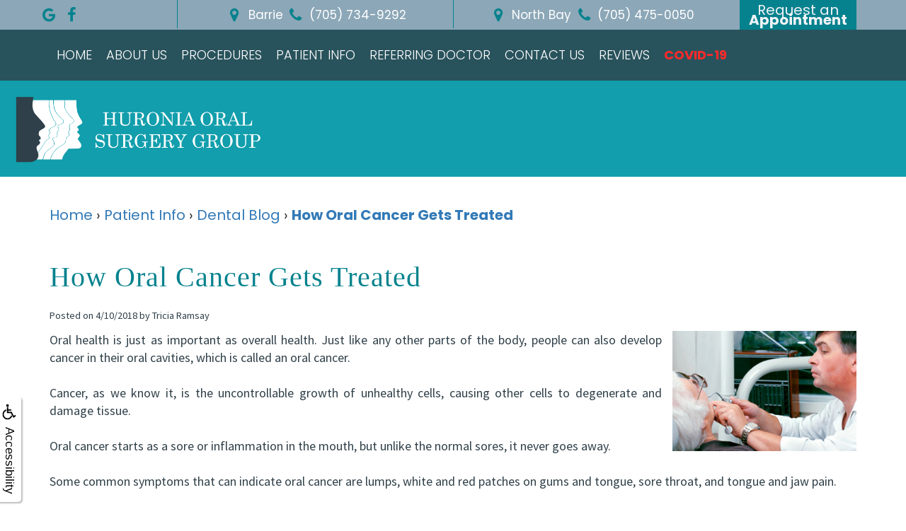

--- FILE ---
content_type: text/html
request_url: https://maxillocare.com/p/BLOG-46334-2018.4.10-How-Oral-Cancer-Gets-Treated-p.asp
body_size: 40438
content:
<!DOCTYPE html>
<HTML>

<HEAD>
<TITLE>dental implants barrie on - How Oral Cancer Gets Treated | Huronia Oral Surgery Group</TITLE>
<!-- WEO WEBPAGE                                                                                        -->
<!-- //============================================================================================     -->
<!-- //Copyright (c) 2011-2026 WEO MEDIA (TouchPoint Communications LLC). All rights reserved. -->
<!-- //   UNAUTHORIZED USE IS STRICTLY PROHIBITED                                                       -->
<!-- //   FOR QUESTIONS AND APPROPRIATE LICENSING PLEASE CONTACT WEO MEDIA                              -->
<!-- //   www.weomedia.com | info@weomedia.com                                                          -->
<!-- //                                                                                                 -->
<!-- //   Some portions of code (modified and unmodified) have been included from public,               -->
<!-- //   or open source, sources. Included individual images, videos, documents,                       -->
<!-- //   scripts, embedded code, and referenced code files may have additional copyright               -->
<!-- //   holders and additional restrictions on licensing.                                             -->
<!-- //                                                                                                 -->
<!-- //	  ***** LIMITATION OF LIABILITY *****                                                           -->
<!-- //   THE SOFTWARE IS PROVIDED "AS IS", WITHOUT WARRANTY OF ANY KIND, EXPRESS OR IMPLIED,         -->
<!-- //   INCLUDING BUT NOT LIMITED TO THE WARRANTIES OF MERCHANTABILITY, FITNESS FOR A PARTICULAR      -->
<!-- //   PURPOSE AND NONINFRINGEMENT. IN NO EVENT SHALL THE AUTHORS OR COPYRIGHT HOLDERS BE            -->
<!-- //   LIABLE FOR ANY CLAIM, DAMAGES OR OTHER LIABILITY, WHETHER IN AN ACTION OF CONTRACT,           -->
<!-- //   TORT OR OTHERWISE, ARISING FROM, OUT OF OR IN CONNECTION WITH THE SOFTWARE OR THE USE         -->
<!-- //   OR OTHER DEALINGS IN THE SOFTWARE.                                                            -->
<!-- //   ***********************************                                                           -->
<!-- //============================================================================================     -->
<meta charset="UTF-8">
<meta name=viewport content="width=device-width, initial-scale=1">
<meta name="description" content="Huronia Oral Surgery Group - Dental Blog Host Page - new title new article body - dental implants barrie on - 128 Wellington Street West Suite 308, Barrie, Ontario, L4N 8J6" >
<meta name="keywords" content="dental implants barrie on" >
<meta name="geo.region" content="CA" >
<meta name="geo.placename" content="Barrie, Ontario" >
<meta http-equiv="expires" content="-1" >
<meta name="revisit-after" content="7 day" >
<meta name="application-name" content="wspd" >
<script type="text/javascript" src="https://use.fontawesome.com/6310c3c023.js" ></script>
<script type="text/javascript" src="/tpn/docs/jquery-3.2.1.min.js" ></script>
<script type="text/javascript" src="https://stackpath.bootstrapcdn.com/bootstrap/3.4.1/js/bootstrap.min.js"  integrity="sha384-aJ21OjlMXNL5UyIl/XNwTMqvzeRMZH2w8c5cRVpzpU8Y5bApTppSuUkhZXN0VxHd" crossorigin="anonymous" ></script>
<link rel="stylesheet" href="https://stackpath.bootstrapcdn.com/bootstrap/3.4.1/css/bootstrap.min.css" integrity="sha384-HSMxcRTRxnN+Bdg0JdbxYKrThecOKuH5zCYotlSAcp1+c8xmyTe9GYg1l9a69psu" crossorigin="anonymous">
<link rel="stylesheet" href="/tpn/docs/aos.css">


<SCRIPT src="/sys/weo-lib.js" type="text/javascript"></SCRIPT>





<link rel="stylesheet" type="text/css" href="/tpn/docs/bootstrap-tp.css">
<link rel="stylesheet" type="text/css" href="/tpn/docs/2018super.css">
<link rel="stylesheet" type="text/css" href="/webpage.css?vers=4-703-5907-20200821133809">
<link rel="stylesheet" type="text/css" href="//fonts.googleapis.com/css?family=Mishka:400,500,600,700/|Poppins:300,400,700/|Source+Sans+Pro:200,300,400,600,700,900,200italic,300italic,400italic,600italic,700italic,900italic/">

<!-- Google Tag Manager -->
<script>(function(w,d,s,l,i){w[l]=w[l]||[];w[l].push({'gtm.start':new Date().getTime(),event:'gtm.js'});var f=d.getElementsByTagName(s)[0],j=d.createElement(s),dl=l!='dataLayer'?'&l='+l:'';j.async=true;j.src='https://www.googletagmanager.com/gtm.js?id='+i+dl;f.parentNode.insertBefore(j,f);})(window,document,'script','dataLayer','GTM-52ZBFL7');</script>
<!-- End Google Tag Manager -->
<link rel="shortcut icon" type="image/png" href="/tpn/c/C703/img/favicon.png" >
<link rel="canonical" href="https://maxillocare.com/p/BLOG-46334-2018.4.10-How-Oral-Cancer-Gets-Treated-p.asp?fc=1">
</HEAD>
<BODY LEFTMARGIN="0" TOPMARGIN="0" CLASS="TPpagebody TPpage-77284">
<!-- Google Tag Manager (noscript) -->
<noscript><iframe src="https://www.googletagmanager.com/ns.html?id=GTM-52ZBFL7" height="0" width="0" style="display:none;visibility:hidden"></iframe></noscript>
<!-- End Google Tag Manager (noscript) -->

<div id="SA1"  data-ai=45861 ><script type="text/javascript" >function ZoomClick(zoomAmount){
var abt = document.getElementsByTagName("BODY")[0];	
	DebugLog('ZC: start');
	if(abt){	
		if( navigator.userAgent.indexOf("Firefox") != -1 ){
			DebugLog('ZC:FF['+zoomAmount+']');
			if(zoomAmount == 0){
				abt.style.transform = '';
				abt.style.transformOrigin = '0 0';
			}else{
				var ffsc = zoomAmount.slice(0, -1);
				ffsc = ffsc.slice(0,1) + '.' + ffsc.slice(1,ffsc.length);
				abt.style.transform = 'scale('+ffsc+')';
				abt.style.transformOrigin = '0 0';
			}
		}else{
			DebugLog('ZC:other['+zoomAmount+']');
			if(zoomAmount == 0){
				abt.style.zoom = '';
			}else{
				abt.style.zoom = zoomAmount;
			}
		}
	}
}</script><div style="position:fixed;z-index:10000;" class="TPadaBtn" ><a class="TPadaLink" href="/p/ARTICLE-45863-ADA-Accessibility-Information-p.asp"><img class="TPadaIcon" src="/tpn/gen/icn-ada-black.png" border="0" itemprop="image" alt="ADA Accessibility Information" title="ADA Accessibility Information"  width="20"  ><div class="TPadaText">Accessibility</div></a>
<br title="b11"><div class="TPzoomBtn" onclick="javascript:ZoomClick('200%')" style="font-size:1.5em">A</div><div class="TPzoomBtn" onclick="javascript:ZoomClick('150%')"style="font-size:1em">A</div>
<br title="b11"><div class="TPzoomBtn" onclick="javascript:ZoomClick(0)"style="font-size:0.6em">A</div></div><style type="text/css">.TPadaBtn{display: block !important; box-sizing:border-box; width: 60px; height:150px; top:40%; left: -30px; transition: left .5s ease; -webkit-transition: all .5s ease;background-color: rgba(255,255,255,.7); box-shadow:2px 2px 2px rgba(0,0,0,.25); padding: 10px 6px; text-align:center; border-radius: 0px 5px 5px 0px;  } .TPadaBtn:hover{left:0px; background-color:#fff;}.TPadaLink{width:24px; display:block; overflow:visible;position: absolute; right: 5px; font-family: arial,sanserif; font-size:17px; text-decoration:none;} a.TPadaLink:hover {opacity: .5;} a.TPadaLink:hover .TPadaIcon {width: 25px; margin-bottom: -5px;} .TPzoomBtn{font-weight: bold; font-family: arial,sanserif; cursor: pointer; display: inline-block; position: relative; left: -12px; top: 30px;border: 2px solid #000; border-radius: 15px; width: 20px; height: 20px; color: #000; padding: 0px; box-sizing: content-box; margin: 2px; text-align: center; line-height: 20px; background-color: #fff;}.TPzoomBtn:hover{border:2px solid #000;color:#000;}.TPzoomBtn:hover{border:2px solid #797979;color:#797979;}.TPadaText{display:block;-webkit-transform: rotate(90deg);  -moz-transform: rotate(90deg);  -ms-transform: rotate(90deg);<br title="b11">  -o-transform: rotate(90deg);  transform: rotate(90deg); position:relative; top: 10px;} a.TPadaLink .TPadaText{color: #000;}.TPseo-small{font-size: 66%;}</style></div>
<DIV class="TPBand TPtopBannerBand"><DIV class="TPbw TPBandCol TPtopBanner" ></DIV></DIV>
<DIV class="TPBand TPwebNavBand"><DIV class="TPbw TPBandCol TPwebNav" ><div id="SA3"  data-ai=86899 ><div class="TPtop-bar"><div class="TPBandCol"><div class="TProw TProw-header"><div class="TPcol-sm-1 TPcol-md-2 TPhidden-xs" style="padding:0;"><div class="TPinline-block" data-aos="fade-down" data-aos-delay="0" data-aos-duration="400" ><a class="TPsm" href="https://goo.gl/maps/U155zkgyy9pdBVgc8"  title="View our reviews on Google"  target="_blank"><i class="fa fa-google" aria-hidden="true"></i></a> </div> <div class="TPinline-block" data-aos="fade-down" data-aos-delay="100" data-aos-duration="400" ><a class="TPsm" href="https://www.facebook.com/profile.php?id=100039454884013"  title="View our reviews on Facebook"  target="_blank"><i class="fa fa-facebook-f" aria-hidden="true"></i></a> </div> </div><div class="TPcol-xs-5 TPcol-sm-4 TPtext-center TPborder-left"><div class="TPtext-top"><a class="TPstyle6" href="https://goo.gl/maps/U155zkgyy9pdBVgc8"  target="location"><span class="TPsm TPhidden-xs"><i class="fa fa-map-marker" aria-hidden="true"></i></span> Barrie</a>
<a class="TPstyle6" href="tel:(705) 734-9292"><span class="TPsm"><i class="fa fa-phone"></i></span> <span class="TPhidden-sm TPhidden-xs">(705) 734-9292 </span><span class="TPhidden-lg TPhidden-md TPhidden-xs">Call Us</span></a> </div> </div><div class="TPcol-xs-5 TPcol-sm-4 TPtext-center TPborder-left"><div class="TPtext-top"><a class="TPstyle6" href="https://goo.gl/maps/bQYi7Dw5CrndFnvp9"  target="location"><span class="TPsm TPhidden-xs"><i class="fa fa-map-marker" aria-hidden="true"></i></span> North Bay</a>
<a class="TPstyle6" href="tel:(705) 475-0050"><span class="TPsm"><i class="fa fa-phone"></i></span> <span class="TPhidden-sm TPhidden-xs">(705) 475-0050 </span><span class="TPhidden-lg TPhidden-md TPhidden-xs">Call Us</span></a> </div> </div><div class="TPcol-xs-2 TPcol-sm-3 TPcol-md-2 TPtext-center"><a class="TPreq-apt-link" href="/p/dental-implants-barrie-on-Contact-Us-p42605.asp"  title="Contact Us Huronia Oral Surgery Group Barrie, Ontario dental implants barrie on"  ><span class="TPsm TPvisible-xs"><i class="fa fa-calendar-plus-o" aria-hidden="true"></i></span> <div class="TPbtn TPbtn-primary TPhidden-xs">Request an <br><b>Appointment</b></div></a> </div> </div> </div> </div><div class="TPnavbar-container"><div class="TPBandCol"><nav class="TPnavbar TPnavbar-default"><UL id="NB7"><li id="NVID1" ><a class="TPnav" href="/p/dental-implants-barrie-on-Home-p46572.asp"  title="Home Huronia Oral Surgery Group Barrie, Ontario dental implants barrie on"  >Home</a>
</li><li id="NVID2" ><a class="TPnav" href="/p/dental-implants-barrie-on-About-Us-p42607.asp"  title="About Us Huronia Oral Surgery Group Barrie, Ontario dental implants barrie on"  >About Us</a>
<UL id="NVID2sb" ><li id="NVID2sbi1"><a class="TPnav" href="/p/oral-surgeon-barrie-on-Michael-T.-Jackson-BA-DDS-MSc-FRCD-C-p12619.asp"  title="Michael T. Jackson, BA, DDS, MSc, FRCD C Huronia Oral Surgery Group Barrie, Ontario oral surgeon barrie on"  >Michael T. Jackson, BA, DDS, MSc, FRCD &#40;C&#41;</a>
</li><li id="NVID2sbi2"><a class="TPnav" href="/p/oral-surgeon-barrie-on-Andrew-P.-Gater-HBSc-DDS-FRCD-C-p12620.asp"  title="Andrew P. Gater, HBSc, DDS, FRCD C Huronia Oral Surgery Group Barrie, Ontario oral surgeon barrie on"  >Andrew P. Gater, HBSc, DDS, FRCD &#40;C&#41;</a>
</li><li id="NVID2sbi3"><a class="TPnav" href="/p/oral-surgeon-barrie-on-Mohammad-Mokhtari-HBSc-DDS-FRCD-C-p19117.asp"  title="Mohammad Mokhtari, HBSc, DDS, FRCD C Huronia Oral Surgery Group Barrie, Ontario oral surgeon barrie on"  >Mohammad Mokhtari, HBSc, DDS, FRCD &#40;C&#41;</a>
</li><li id="NVID2sbi4"><a class="TPnav" href="/p/dental-implants-barrie-on-Balraj-(Raj)-S.-Kang-DDS-FRCD-C-DIP.-ABOMS-p74638.asp"  title="Balraj (Raj) S. Kang, DDS, FRCD C, DIP. ABOMS Huronia Oral Surgery Group Barrie, Ontario dental implants barrie on"  >Balraj (Raj) S. Kang, DDS, FRCD &#40;C&#41;, DIP. ABOMS</a>
</li></UL></li><li id="NVID3" ><a class="TPnav" href="/p/dental-implants-barrie-on-Procedures-p12624.asp"  title="Procedures Huronia Oral Surgery Group Barrie, Ontario dental implants barrie on"  >Procedures</a>
<UL id="NVID3sb" ><li id="NVID3sbi1"><a class="TPnav" href="/p/dental-implants-barrie-on-Wisdom-Teeth-Removal-p12625.asp"  title="Wisdom Teeth Removal Huronia Oral Surgery Group Barrie, Ontario dental implants barrie on"  >Wisdom Teeth Removal</a>
</li><li id="NVID3sbi2"><a class="TPnav" href="/p/dental-implants-barrie-on-Dental-Extraction-p29788.asp"  title="Dental Extraction Huronia Oral Surgery Group Barrie, Ontario dental implants barrie on"  >Dental Extraction</a>
</li><li id="NVID3sbi3"><a class="TPnav" href="/p/dental-implants-barrie-on-Dental-Implants-p12626.asp"  title="Dental Implants Huronia Oral Surgery Group Barrie, Ontario dental implants barrie on"  >Dental Implants</a>
</li><li id="NVID3sbi4"><a class="TPnav" href="/p/dental-implants-barrie-on-All-on-4-Treatment-Concept-p12627.asp"  title="All-on-4 Treatment Concept Huronia Oral Surgery Group Barrie, Ontario dental implants barrie on"  >All-on-4&#174; Treatment Concept</a>
</li><li id="NVID3sbi5"><a class="TPnav" href="/p/dental-implants-barrie-on-Corrective-Jaw-Surgery-p12628.asp"  title="Corrective Jaw Surgery Huronia Oral Surgery Group Barrie, Ontario dental implants barrie on"  >Corrective Jaw Surgery</a>
</li><li id="NVID3sbi6"><a class="TPnav" href="/p/dental-implants-barrie-on-Bone-Grafting-p12629.asp"  title="Bone Grafting Huronia Oral Surgery Group Barrie, Ontario dental implants barrie on"  >Bone Grafting</a>
</li><li id="NVID3sbi7"><a class="TPnav" href="/p/dental-implants-barrie-on-Facial-Trauma-p12630.asp"  title="Facial Trauma Huronia Oral Surgery Group Barrie, Ontario dental implants barrie on"  >Facial Trauma</a>
</li><li id="NVID3sbi8"><a class="TPnav" href="/p/dental-implants-barrie-on-Impacted-Canine-Exposure-p12631.asp"  title="Impacted Canine Exposure Huronia Oral Surgery Group Barrie, Ontario dental implants barrie on"  >Impacted Canine Exposure</a>
</li><li id="NVID3sbi9"><a class="TPnav" href="/p/dental-implants-barrie-on-Oral-Pathology-p12632.asp"  title="Oral Pathology Huronia Oral Surgery Group Barrie, Ontario dental implants barrie on"  >Oral Pathology</a>
</li><li id="NVID3sbi10"><a class="TPnav" href="/p/dental-implants-barrie-on-Sinus-Lift-Surgery-p77283.asp"  title="Sinus Lift Surgery Huronia Oral Surgery Group Barrie, Ontario dental implants barrie on"  >Sinus Lift Surgery</a>
</li></UL></li><li id="NVID4" ><a class="TPnav" href="/p/dental-implants-barrie-on-Patient-Info-p12633.asp"  title="Patient Info Huronia Oral Surgery Group Barrie, Ontario dental implants barrie on"  >Patient Info</a>
<UL id="NVID4sb" ><li id="NVID4sbi1"><a class="TPnav" href="/p/dental-implants-barrie-on-Pre-and-Post-Op-Instructions-p12635.asp"  title="Pre and Post-Op Instructions Huronia Oral Surgery Group Barrie, Ontario dental implants barrie on"  >Pre and Post-Op Instructions</a>
</li><li id="NVID4sbi2"><a class="TPnav" href="/p/dental-implants-barrie-on-Dental-Blog-p12643.asp"  title="Dental Blog Huronia Oral Surgery Group Barrie, Ontario dental implants barrie on"  >Dental Blog</a>
</li><li id="NVID4sbi3"><a class="TPnav" href="/p/dental-implants-barrie-on-Virtual-Tour-p12622.asp"  title="Virtual Tour Huronia Oral Surgery Group Barrie, Ontario dental implants barrie on"  >Virtual Tour</a>
</li></UL></li><li id="NVID5" ><a class="TPnav" href="/p/dental-implants-barrie-on-Referring-Doctor-p12639.asp"  title="Referring Doctor Huronia Oral Surgery Group Barrie, Ontario dental implants barrie on"  >Referring Doctor</a>
<UL id="NVID5sb" ><li id="NVID5sbi1"><a class="TPnav" href="/p/dental-implants-barrie-on-Doctor-Referral-Form-p12638.asp"  title="Doctor Referral Form Huronia Oral Surgery Group Barrie, Ontario dental implants barrie on"  >Doctor Referral Form</a>
</li><li id="NVID5sbi2"><a class="TPnav" href="/p/dental-implants-barrie-on-Resources-p12641.asp"  title="Resources Huronia Oral Surgery Group Barrie, Ontario dental implants barrie on"  >Resources</a>
</li></UL></li><li id="NVID6" ><a class="TPnav" href="/p/dental-implants-barrie-on-Contact-Us-p42605.asp"  title="Contact Us Huronia Oral Surgery Group Barrie, Ontario dental implants barrie on"  >Contact Us</a>
<UL id="NVID6sb" ><li id="NVID6sbi1"><a class="TPnav" href="/p/dental-implants-barrie-on-Barrie-Office-p12644.asp"  title="Barrie Office Huronia Oral Surgery Group Barrie, Ontario dental implants barrie on"  >Barrie Office</a>
</li><li id="NVID6sbi2"><a class="TPnav" href="/p/dental-implants-barrie-on-North-Bay-Office-p42608.asp"  title="North Bay Office Huronia Oral Surgery Group Barrie, Ontario dental implants barrie on"  >North Bay Office</a>
</li></UL></li><li id="NVID7" ><a class="TPnav" href="/p/dental-implants-barrie-on-Reviews-p12623.asp"  title="Reviews Huronia Oral Surgery Group Barrie, Ontario dental implants barrie on"  >Reviews</a>
</li><li id="NVID8" ><a class="TPnav" href="/p/COVID-19-p46768.asp"  title="COVID-19 Huronia Oral Surgery Group Barrie, Ontario dental implants barrie on"  ><span class="TPstyle8">COVID-19</span></a>
</li></UL> </nav></div> </div> <div class="TPnavbar-mobile TPcontainer"><div class="TPnavbar-right" style="width:100%;"><div id="MenuDiv1Click" class="TPmb TPmb1Btn TPmenuBtn" onclick="javascript:AnimateDivUpDownEx('MenuDiv1',0,0,0,500);stopBubbles(event);"><div class="TPpull-right"><span class="icon-bar"></span><span class="icon-bar"></span><span class="icon-bar"></span></div></div><div id="MenuDiv1" style="left:0;top:0;width:1px;height:0;padding:0;overflow:hidden;"  onclick="javascript:AnimateDivUpDownEx('MenuDiv1',0,0,0,500);" ><div id="MenuDiv1Child" class="TPmb TPmb1Box TPmenuBox"><UL id="NB1" class="TPmb TPmb1List TPmenuList"><li id="NVID1" ><a class="TPmb TPmb1Link TPmenuLink" href="/p/dental-implants-barrie-on-Home-p46572.asp"  title="Home Huronia Oral Surgery Group Barrie, Ontario dental implants barrie on"  >Home</a>
</li><li id="NVID2" ><a class="TPmb TPmb1Link TPmenuLink" href="/p/dental-implants-barrie-on-About-Us-p42607.asp"  title="About Us Huronia Oral Surgery Group Barrie, Ontario dental implants barrie on"  >About Us</a>
<div id="TPsbm-1Click" class="TPmbSub TPmbSubBtn TPmb1SubBtn TPmenuSubBtn" onclick="javascript:AnimateDivUpDownEx('TPsbm-1',0,0,0,500);stopBubbles(event);">&nbsp;</div><div id="TPsbm-1" style="left:0;top:0;width:1px;height:0;padding:0;overflow:hidden;"  onclick="javascript:AnimateDivUpDownEx('TPsbm-1',0,0,0,500);" ><div id="TPsbm-1Child" class="TPmbSub TPmb1SubBox TPmenuSubBox"><UL id="NB2" class="TPmbSub TPmb1SubList TPmenuSubList"><li id="NVID1" ><a class="TPmbSub TPmb1SubLink TPmenuSubLink" href="/p/oral-surgeon-barrie-on-Michael-T.-Jackson-BA-DDS-MSc-FRCD-C-p12619.asp"  title="Michael T. Jackson, BA, DDS, MSc, FRCD C Huronia Oral Surgery Group Barrie, Ontario oral surgeon barrie on"  >Michael T. Jackson, BA, DDS, MSc, FRCD &#40;C&#41;</a>
</li><li id="NVID2" ><a class="TPmbSub TPmb1SubLink TPmenuSubLink" href="/p/oral-surgeon-barrie-on-Andrew-P.-Gater-HBSc-DDS-FRCD-C-p12620.asp"  title="Andrew P. Gater, HBSc, DDS, FRCD C Huronia Oral Surgery Group Barrie, Ontario oral surgeon barrie on"  >Andrew P. Gater, HBSc, DDS, FRCD &#40;C&#41;</a>
</li><li id="NVID3" ><a class="TPmbSub TPmb1SubLink TPmenuSubLink" href="/p/oral-surgeon-barrie-on-Mohammad-Mokhtari-HBSc-DDS-FRCD-C-p19117.asp"  title="Mohammad Mokhtari, HBSc, DDS, FRCD C Huronia Oral Surgery Group Barrie, Ontario oral surgeon barrie on"  >Mohammad Mokhtari, HBSc, DDS, FRCD &#40;C&#41;</a>
</li><li id="NVID4" ><a class="TPmbSub TPmb1SubLink TPmenuSubLink" href="/p/dental-implants-barrie-on-Balraj-(Raj)-S.-Kang-DDS-FRCD-C-DIP.-ABOMS-p74638.asp"  title="Balraj (Raj) S. Kang, DDS, FRCD C, DIP. ABOMS Huronia Oral Surgery Group Barrie, Ontario dental implants barrie on"  >Balraj (Raj) S. Kang, DDS, FRCD &#40;C&#41;, DIP. ABOMS</a>
</li></UL></div></div>
</li><li id="NVID3" ><a class="TPmb TPmb1Link TPmenuLink" href="/p/dental-implants-barrie-on-Procedures-p12624.asp"  title="Procedures Huronia Oral Surgery Group Barrie, Ontario dental implants barrie on"  >Procedures</a>
<div id="TPsbm-2Click" class="TPmbSub TPmbSubBtn TPmb1SubBtn TPmenuSubBtn" onclick="javascript:AnimateDivUpDownEx('TPsbm-2',0,0,0,500);stopBubbles(event);">&nbsp;</div><div id="TPsbm-2" style="left:0;top:0;width:1px;height:0;padding:0;overflow:hidden;"  onclick="javascript:AnimateDivUpDownEx('TPsbm-2',0,0,0,500);" ><div id="TPsbm-2Child" class="TPmbSub TPmb1SubBox TPmenuSubBox"><UL id="NB3" class="TPmbSub TPmb1SubList TPmenuSubList"><li id="NVID1" ><a class="TPmbSub TPmb1SubLink TPmenuSubLink" href="/p/dental-implants-barrie-on-Wisdom-Teeth-Removal-p12625.asp"  title="Wisdom Teeth Removal Huronia Oral Surgery Group Barrie, Ontario dental implants barrie on"  >Wisdom Teeth Removal</a>
</li><li id="NVID2" ><a class="TPmbSub TPmb1SubLink TPmenuSubLink" href="/p/dental-implants-barrie-on-Dental-Extraction-p29788.asp"  title="Dental Extraction Huronia Oral Surgery Group Barrie, Ontario dental implants barrie on"  >Dental Extraction</a>
</li><li id="NVID3" ><a class="TPmbSub TPmb1SubLink TPmenuSubLink" href="/p/dental-implants-barrie-on-Dental-Implants-p12626.asp"  title="Dental Implants Huronia Oral Surgery Group Barrie, Ontario dental implants barrie on"  >Dental Implants</a>
</li><li id="NVID4" ><a class="TPmbSub TPmb1SubLink TPmenuSubLink" href="/p/dental-implants-barrie-on-All-on-4-Treatment-Concept-p12627.asp"  title="All-on-4 Treatment Concept Huronia Oral Surgery Group Barrie, Ontario dental implants barrie on"  >All-on-4&#174; Treatment Concept</a>
</li><li id="NVID5" ><a class="TPmbSub TPmb1SubLink TPmenuSubLink" href="/p/dental-implants-barrie-on-Corrective-Jaw-Surgery-p12628.asp"  title="Corrective Jaw Surgery Huronia Oral Surgery Group Barrie, Ontario dental implants barrie on"  >Corrective Jaw Surgery</a>
</li><li id="NVID6" ><a class="TPmbSub TPmb1SubLink TPmenuSubLink" href="/p/dental-implants-barrie-on-Bone-Grafting-p12629.asp"  title="Bone Grafting Huronia Oral Surgery Group Barrie, Ontario dental implants barrie on"  >Bone Grafting</a>
</li><li id="NVID7" ><a class="TPmbSub TPmb1SubLink TPmenuSubLink" href="/p/dental-implants-barrie-on-Facial-Trauma-p12630.asp"  title="Facial Trauma Huronia Oral Surgery Group Barrie, Ontario dental implants barrie on"  >Facial Trauma</a>
</li><li id="NVID8" ><a class="TPmbSub TPmb1SubLink TPmenuSubLink" href="/p/dental-implants-barrie-on-Impacted-Canine-Exposure-p12631.asp"  title="Impacted Canine Exposure Huronia Oral Surgery Group Barrie, Ontario dental implants barrie on"  >Impacted Canine Exposure</a>
</li><li id="NVID9" ><a class="TPmbSub TPmb1SubLink TPmenuSubLink" href="/p/dental-implants-barrie-on-Oral-Pathology-p12632.asp"  title="Oral Pathology Huronia Oral Surgery Group Barrie, Ontario dental implants barrie on"  >Oral Pathology</a>
</li><li id="NVID10" ><a class="TPmbSub TPmb1SubLink TPmenuSubLink" href="/p/dental-implants-barrie-on-Sinus-Lift-Surgery-p77283.asp"  title="Sinus Lift Surgery Huronia Oral Surgery Group Barrie, Ontario dental implants barrie on"  >Sinus Lift Surgery</a>
</li></UL></div></div>
</li><li id="NVID4" ><a class="TPmb TPmb1Link TPmenuLink" href="/p/dental-implants-barrie-on-Patient-Info-p12633.asp"  title="Patient Info Huronia Oral Surgery Group Barrie, Ontario dental implants barrie on"  >Patient Info</a>
<div id="TPsbm-3Click" class="TPmbSub TPmbSubBtn TPmb1SubBtn TPmenuSubBtn" onclick="javascript:AnimateDivUpDownEx('TPsbm-3',0,0,0,500);stopBubbles(event);">&nbsp;</div><div id="TPsbm-3" style="left:0;top:0;width:1px;height:0;padding:0;overflow:hidden;"  onclick="javascript:AnimateDivUpDownEx('TPsbm-3',0,0,0,500);" ><div id="TPsbm-3Child" class="TPmbSub TPmb1SubBox TPmenuSubBox"><UL id="NB4" class="TPmbSub TPmb1SubList TPmenuSubList"><li id="NVID1" ><a class="TPmbSub TPmb1SubLink TPmenuSubLink" href="/p/dental-implants-barrie-on-Pre-and-Post-Op-Instructions-p12635.asp"  title="Pre and Post-Op Instructions Huronia Oral Surgery Group Barrie, Ontario dental implants barrie on"  >Pre and Post-Op Instructions</a>
</li><li id="NVID2" ><a class="TPmbSub TPmb1SubLink TPmenuSubLink" href="/p/dental-implants-barrie-on-Dental-Blog-p12643.asp"  title="Dental Blog Huronia Oral Surgery Group Barrie, Ontario dental implants barrie on"  >Dental Blog</a>
</li><li id="NVID3" ><a class="TPmbSub TPmb1SubLink TPmenuSubLink" href="/p/dental-implants-barrie-on-Virtual-Tour-p12622.asp"  title="Virtual Tour Huronia Oral Surgery Group Barrie, Ontario dental implants barrie on"  >Virtual Tour</a>
</li></UL></div></div>
</li><li id="NVID5" ><a class="TPmb TPmb1Link TPmenuLink" href="/p/dental-implants-barrie-on-Referring-Doctor-p12639.asp"  title="Referring Doctor Huronia Oral Surgery Group Barrie, Ontario dental implants barrie on"  >Referring Doctor</a>
<div id="TPsbm-4Click" class="TPmbSub TPmbSubBtn TPmb1SubBtn TPmenuSubBtn" onclick="javascript:AnimateDivUpDownEx('TPsbm-4',0,0,0,500);stopBubbles(event);">&nbsp;</div><div id="TPsbm-4" style="left:0;top:0;width:1px;height:0;padding:0;overflow:hidden;"  onclick="javascript:AnimateDivUpDownEx('TPsbm-4',0,0,0,500);" ><div id="TPsbm-4Child" class="TPmbSub TPmb1SubBox TPmenuSubBox"><UL id="NB5" class="TPmbSub TPmb1SubList TPmenuSubList"><li id="NVID1" ><a class="TPmbSub TPmb1SubLink TPmenuSubLink" href="/p/dental-implants-barrie-on-Doctor-Referral-Form-p12638.asp"  title="Doctor Referral Form Huronia Oral Surgery Group Barrie, Ontario dental implants barrie on"  >Doctor Referral Form</a>
</li><li id="NVID2" ><a class="TPmbSub TPmb1SubLink TPmenuSubLink" href="/p/dental-implants-barrie-on-Resources-p12641.asp"  title="Resources Huronia Oral Surgery Group Barrie, Ontario dental implants barrie on"  >Resources</a>
</li></UL></div></div>
</li><li id="NVID6" ><a class="TPmb TPmb1Link TPmenuLink" href="/p/dental-implants-barrie-on-Contact-Us-p42605.asp"  title="Contact Us Huronia Oral Surgery Group Barrie, Ontario dental implants barrie on"  >Contact Us</a>
<div id="TPsbm-5Click" class="TPmbSub TPmbSubBtn TPmb1SubBtn TPmenuSubBtn" onclick="javascript:AnimateDivUpDownEx('TPsbm-5',0,0,0,500);stopBubbles(event);">&nbsp;</div><div id="TPsbm-5" style="left:0;top:0;width:1px;height:0;padding:0;overflow:hidden;"  onclick="javascript:AnimateDivUpDownEx('TPsbm-5',0,0,0,500);" ><div id="TPsbm-5Child" class="TPmbSub TPmb1SubBox TPmenuSubBox"><UL id="NB6" class="TPmbSub TPmb1SubList TPmenuSubList"><li id="NVID1" ><a class="TPmbSub TPmb1SubLink TPmenuSubLink" href="/p/dental-implants-barrie-on-Barrie-Office-p12644.asp"  title="Barrie Office Huronia Oral Surgery Group Barrie, Ontario dental implants barrie on"  >Barrie Office</a>
</li><li id="NVID2" ><a class="TPmbSub TPmb1SubLink TPmenuSubLink" href="/p/dental-implants-barrie-on-North-Bay-Office-p42608.asp"  title="North Bay Office Huronia Oral Surgery Group Barrie, Ontario dental implants barrie on"  >North Bay Office</a>
</li></UL></div></div>
</li><li id="NVID7" ><a class="TPmb TPmb1Link TPmenuLink" href="/p/dental-implants-barrie-on-Reviews-p12623.asp"  title="Reviews Huronia Oral Surgery Group Barrie, Ontario dental implants barrie on"  >Reviews</a>
</li><li id="NVID8" ><a class="TPmb TPmb1Link TPmenuLink" href="/p/COVID-19-p46768.asp"  title="COVID-19 Huronia Oral Surgery Group Barrie, Ontario dental implants barrie on"  ><span class="TPstyle8">COVID-19</span></a>
</li></UL></div></div>
 </div> </div></div></DIV></DIV>
<DIV class="TPBand TPaniBannerBand" ><DIV class="TPbw TPBandCol TPaniBanner TPanibannerAREA" ><table data-ai=86898   width="0"  class="TPartBox" border="0" cellspacing="0" cellpadding="0"><tr valign="top"><td  class="TParticle"><div class="TPbkg-transparent TPgreen-transparent"><div ><div data-aos="fade-right" data-aos-delay="0" data-aos-duration="600" ><a class="TParticle" href="/p/dental-implants-barrie-on-Home-p46572.asp"  title="Home Huronia Oral Surgery Group Barrie, Ontario dental implants barrie on"  ><img class="TPimg-responsive TPlogo-header" src="/tpn/c/C703/img/LGO-logo-white-c703.png" border="0" itemprop="image" alt="Huronia Oral Surgery Group" title="Huronia Oral Surgery Group"  > </a> </div> </div> </div><div class="TPicn-scroll"><i class="fa fa-chevron-circle-down"></i></div></td>
</tr>
</table>

</DIV></DIV>
<DIV class="TPBand TPsiteArt4Band" ><DIV class="TPbw TPBandCol TPsiteArt4Col" ><table id="SiteArt4"  data-ai=23097   width="100%"  border="0" cellspacing="0" cellpadding="0"><tr valign="top"><td  class="">
<br title="b11"></td>
</tr>
</table>

</DIV></DIV>
<div class="TPBand TPbcBand"><div class="TPbw TPBandCol"><span class="TPbcNav" itemscope itemtype="https://schema.org/BreadcrumbList" aria-label="breadcrumbs" role="navigation"><span class="TPbcNavItem" itemprop="itemListElement" itemscope itemtype="https://schema.org/ListItem"> <a href="/p/dental-implants-barrie-on-Home-p46572.asp" itemprop="item"><span itemprop="name">Home</span></a>
<meta itemprop="position" content="1"/> </span> <span class="TPbcNavSep">&#8250;</span> <span class="TPbcNavItem" itemprop="itemListElement" itemscope itemtype="https://schema.org/ListItem"> <a href="/p/dental-implants-barrie-on-Patient-Info-p12633.asp" itemprop="item"><span itemprop="name">Patient Info</span></a>
<meta itemprop="position" content="2"/> </span> <span class="TPbcNavSep">&#8250;</span> <span class="TPbcNavItem" itemprop="itemListElement" itemscope itemtype="https://schema.org/ListItem"> <a href="/p/dental-implants-barrie-on-Dental-Blog-p12643.asp" itemprop="item"><span itemprop="name">Dental Blog</span></a>
<meta itemprop="position" content="3"/> </span> <span class="TPbcNavSep">&#8250;</span> <span class="TPbcNavItem" itemprop="itemListElement" itemscope itemtype="https://schema.org/ListItem"> <a href="https://maxillocare.com/p/BLOG-46334-2018.4.10-How-Oral-Cancer-Gets-Treated-p.asp?fc=1" itemprop="item" aria-current="page"><span itemprop="name">How Oral Cancer Gets Treated</span></a>
<meta itemprop="position" content="4"/> </span></span></div></div><DIV class="TPBand TPartBoxBand TPart1Band" ><DIV class="TPbw TPBandCol TPart1Col" ><table data-ai=0   width="100%"  class="TPartBox TPartBox1" border="0" cellspacing="0" cellpadding="0"><tr valign="top"><td  ID="ArtID1"  class="TParticle"><span class="TPtitle"><H1 class="H1"><H1 class="H1" >How Oral Cancer Gets Treated</H1></H1></span>
<br><table data-ai=55196   width="100%"  class="TPartBox" border="0" cellspacing="0" cellpadding="0"><tr valign="top"><td class="TParticle"><div class="TParticle TPblogPostLine">Posted on 4/10/2018 by Tricia Ramsay</div></td>
</tr>
<tr valign="top"><td  class="TParticle"><img class="TPimgRight" src="/tpn/gen/dentistwithelderlyperson.jpg" border="0" itemprop="image" alt="Oral Cancer Huronia Oral Surgery Group Ontario L4N 8J6" title="Oral Cancer Huronia Oral Surgery Group Ontario L4N 8J6"  width="260"   align="right" >Oral health is just as important as overall health. Just like any other parts of the body, people can also develop cancer in their oral cavities, which is called an oral cancer. <br title="b11">
<br title="b11">Cancer, as we know it, is the uncontrollable growth of unhealthy cells, causing other cells to degenerate and damage tissue. <br title="b11">
<br title="b11">Oral cancer starts as a sore or inflammation in the mouth, but unlike the normal sores, it never goes away. <br title="b11">
<br title="b11">Some common symptoms that can indicate oral cancer are lumps, white and red patches on gums and tongue, sore throat, and tongue and jaw pain.<br title="b11">
<br title="b11">Just like any other types of cancer, oral cancer can be life-threatening if not diagnosed as early as possible. Luckily, different treatments for oral cancer now surfaced and available to the public such as radiation therapy, chemotherapy, surgery and medications.<br title="b11">
<br title="b11"><H2 class="H2" >Radiation Therapy</H2>Just like any other types of cancer, radiation therapy is one of the treatments for oral cancer. This procedure uses radiation or high energy waves to kill cancerous cells and tumors without hurting other cells and saving the healthy cells. This will shorten cell degeneration and will help the healthy cells stay healthy.<br title="b11">
<br title="b11"><H2 class="H2" >Chemotherapy</H2>Of course, chemotherapy is one of the treatments involved in oral cancer. You know the drill. Similar to other chemotherapies for other types of cancers, the chemotherapy for oral cancer also involves using drugs to kill cancer cells. Unlike radiation therapy, chemotherapy does not target specific areas only. <br title="b11">
<br title="b11">Instead, this works throughout the body, which has side effects. However, this is still one of the most effective ways to get rid of cancer because it can cure, control, and relieve the symptoms.<br title="b11">
<br title="b11"><H2 class="H2" >Medications and Surgery</H2>Aside from the common therapies for oral cancer, medications and surgeries can still be required. Experts will prescribe drugs that will target the cancer cells to prevent cell growth on a molecular level. <br title="b11">
<br title="b11">For some people, surgeries are also included in the treatment options to remove the entire tumor from the mouth.<br title="b11">
<br title="b11">Always remember that prevention is better than cure. Oral cancer is not a joke. Visit us today to help you prevent and fight oral cancer!<br title="b11"></td>
</tr>
</table>

</td>
</tr>
</table>

</DIV></DIV>
<DIV class="TPBand TPsiteArt5Band"  style="display:none" ><DIV class="TPbw TPBandCol TPsiteArt5Col" ></DIV></DIV>
<DIV class="TPBand TPartBoxBand TPart2Band"  style="display:none" ><DIV class="TPbw TPBandCol TPart2Col" ></DIV></DIV>
<DIV class="TPBand TPsiteArt6Band"  style="display:none" ><DIV class="TPbw TPBandCol TPsiteArt6Col" ></DIV></DIV>
<DIV class="TPBand TPartBoxBand TPart3Band"  style="display:none" ><DIV class="TPbw TPBandCol TPart3Col" ></DIV></DIV>
<DIV class="TPBand TPsiteArt7Band"  style="display:none" ><DIV class="TPbw TPBandCol TPsiteArt7Col" ></DIV></DIV>
<DIV class="TPBand TPartBoxBand TPart4Band"  style="display:none" ><DIV class="TPbw TPBandCol TPart4Col" ></DIV></DIV>
<DIV class="TPBand TPsiteArt8Band"  style="display:none" ><DIV class="TPbw TPBandCol TPsiteArt8Col" ></DIV></DIV>
<DIV class="TPBand TPartBoxBand TPart5Band"  style="display:none" ><DIV class="TPbw TPBandCol TPart5Col" ></DIV></DIV>
<DIV class="TPBand TPsiteArt9Band"  style="display:none" ><DIV class="TPbw TPBandCol TPsiteArt8Col" ></DIV></DIV>
<DIV class="TPBand TPbotBannerBand"><DIV class="TPbw TPBandCol TPbotBanner" ></DIV></DIV>
<DIV class="TPBand TPsiteArt1Band"  style="display:none" ><DIV class="TPbw TPBandCol " ></DIV></DIV>
<DIV class="TPBand TPcontactBand"><DIV class="TPbw TPBandCol TPcontactCol" ><table data-ai=86901   width="100%"  class="TPartBox" border="0" cellspacing="0" cellpadding="0"><tr valign="top"><td  class="TParticle"><div class="TProw"><div class="TPcol-sm-6 TPpadding-0" style="margin-bottom:-6px;"><iframe src="https://www.google.com/maps/embed?pb=!1m14!1m8!1m3!1d11404.486886475192!2d-79.704657!3d44.389623!3m2!1i1024!2i768!4f13.1!3m3!1m2!1s0x0%3A0xe7188bccf8293537!2sHuronia%20Oral%20Surgery%20Group!5e0!3m2!1sen!2sus!4v1591125300636!5m2!1sen!2sus" width="100%" height="300" frameborder="0" style="border:0" allowfullscreen></iframe></div><div class="TPcol-sm-6 TPpadding-0" style="margin-bottom:-6px;"><iframe src="https://www.google.com/maps/embed?pb=!1m14!1m8!1m3!1d1435641.9371982194!2d-80.7043775!3d45.3490513!3m2!1i1024!2i768!4f13.1!3m3!1m2!1s0x4d29ab945afb9611%3A0x417a67f772efe3a2!2sHuronia%20Oral%20Surgery%20Group!5e0!3m2!1sen!2sus!4v1591125318199!5m2!1sen!2sus" width="100%" height="300" frameborder="0" style="border:0" allowfullscreen></iframe></div> </div><div class="TProw TPcontact-row"><div class="TPBandCol"><div class="TProw"><div class="TPcol-sm-12 TPtext-center"><div data-aos="fade-up" data-aos-delay="100" data-aos-duration="600" ><a class="TParticle" href="/p/dental-implants-barrie-on-Home-p46572.asp"  title="Home Huronia Oral Surgery Group Barrie, Ontario dental implants barrie on"  ><img class="TPlogo-footer TPimg-responsive" src="/tpn/c/C703/img/LGO-logo-color-v2-c703.png" border="0" itemprop="image" alt="Huronia Oral Surgery Group" title="Huronia Oral Surgery Group"  > </a> </div> </div> <div class="TPcol-sm-12 TPcol-md-4 TPcol-md-push-8 TPtext-center"><div data-aos="fade-up" data-aos-delay="200" data-aos-duration="600" ><a class="TPbtn TPbtn-block TPbtn-primary" href="/p/dental-implants-barrie-on-About-Us-p42607.asp"  title="About Us Huronia Oral Surgery Group Barrie, Ontario dental implants barrie on"  ><i class="fa fa-user-md fa-2x"></i> About Us</a>
<br title="b11"><a class="TPbtn TPbtn-block TPbtn-primary" href="/p/dental-implants-barrie-on-Patient-Info-p12633.asp"  title="Patient Info Huronia Oral Surgery Group Barrie, Ontario dental implants barrie on"  ><i class="fa fa-file fa-2x"></i> For Patients</a>
<br title="b11"><a class="TPbtn TPbtn-block TPbtn-primary" href="/p/dental-implants-barrie-on-Reviews-p12623.asp"  title="Reviews Huronia Oral Surgery Group Barrie, Ontario dental implants barrie on"  ><i class="fa fa-comments fa-2x"></i> Reviews</a> </div> <br class="TPvisible-sm TPvisible-xs"></div><div class="TPcol-sm-6 TPcol-md-4 TPcol-md-pull-4 TPtext-center"><div data-aos="fade-up" data-aos-delay="300" data-aos-duration="600" ><p><H2 class="TPsubtitle">Barrie</H2>
<br title="b11">128 Wellington Street West, Suite 308<br>Barrie, Ontario L4N 8J6</p>
<p><H2 class="TPsubtitle">Contact</H2>
<br title="b11">Office: <a class="TPphone" href="tel:(705) 734-9292">(705) 734-9292</a>
<br title="b11">Email: <a class="TParticle" href="mailto:frontdesk@maxillocare.com" target="_blank">Send us an Email</a>
</p>
<p><H2 class="TPsubtitle">Office hours</H2>
<br title="b11">Mon-Thurs 8:00am to 4:30pm<br title="b11">Fri 8:00am to 1:00pm</p> </div> </div><div class="TPcol-xs-12 TPvisible-xs"><hr></div><div class="TPcol-sm-6 TPcol-md-4 TPcol-md-pull-4 TPtext-center TPside-border"><div data-aos="fade-up" data-aos-delay="400" data-aos-duration="600" ><p><H2 class="TPsubtitle">North Bay</H2>
<br title="b11">700 Cassells Street <br>North Bay, ON P1B 4A4, Canada</p>
<p><H2 class="TPsubtitle">Contact</H2>
<br title="b11">Office: <a class="TPphone" href="tel:(705) 475-0050">(705) 475-0050</a>
<br title="b11">Email: <a class="TParticle" href="mailto:NBreception@maxillocare.com" target="_blank">Send us an Email</a>
</p>
<p><H2 class="TPsubtitle">Office hours</H2>
<br title="b11">Mon-Thurs 8:00am to 4:30pm<br title="b11">Fri 8:00am to 1:00pm</p> <br title="b11">
<br title="b11"></div> </div><div class="TPcol-xs-12 TPassociations">Our Partners<br title="b11"><a href="http://www.nobelbiocare.com/" target="_blank"><img class="TPimage" src="/tpn/c/C703/img/Huronia-Nobel-Logo.png" border="0" itemprop="image" alt="Nobel Biocare" title="Nobel Biocare"  ></a>
<a href="https://cmf.stryker.com/anatomy/maxillofacial" target="_blank"><img class="TPimage" src="/tpn/c/C703/img/LGO-Stryker-c703.png" border="0" itemprop="image" alt="Stryker CMF - Maxillofacial" title="Stryker CMF - Maxillofacial"  ></a> </div> </div> </div> </div><script type="text/javascript" src="/tpn/docs/aos.js" ></script><script type="text/javascript">AOS.init({once: true});</script></td>
</tr>
</table>
</DIV></DIV>
<DIV class="TPBand TPcopyrightbackgroundBand" ><DIV class="TPbw TPBandCol TPcopyrightCol TPcopyrightbackground" ><div class="TPcopyrightBox"><div class="TPcopyright">Copyright &copy; 2015-2026 <a href='https://maxillocare.com' class='TPcopyright' target='_blank'>Huronia Oral Surgery Group</a> and <a href='https://weomedia.com' class='TPcopyright' target='_blank'>WEO Media - Dental Marketing</a> (Touchpoint Communications LLC). All rights reserved.&nbsp; <a class="TPcopyright" href="/p/Sitemap-p.asp" >Sitemap</a>
<div id="RelatedTermsBox" class="TPRelatedTerms" ><span  style="font-size:8px" >Huronia Oral Surgery Group, 128 Wellington Street West, Suite 308, Barrie, Ontario L4N 8J6 ^ 705-302-0357 ^ maxillocare.com ^ 1/17/2026 ^  Page Phrases: dental implants barrie on ^ 
</span></div></div></div></DIV></DIV>

			
</BODY> 
</HTML>

--- FILE ---
content_type: text/css
request_url: https://maxillocare.com/webpage.css?vers=4-703-5907-20200821133809
body_size: 18912
content:
/* 
 //============================================================================================
 //Copyright (c) 2008-2026 <a href='https://weomedia.com' class='TPcopyright' target='_blank'>WEO Media - Dental Marketing</a> (Touchpoint Communications LLC). All rights reserved.
 //   UNAUTHORIZED USE IS STRICTLY PROHIBITED                                                       
 //   FOR QUESTIONS AND APPROPRIATE LICENSING PLEASE CONTACT:                              
 //   info@weomedia.com | www.weomedia.com                                                         
 //                                                                                                 
 //   Some portions of the CSS code (modified and unmodified) have been included from public,       
 //   or open source, sources. Included individual images, videos, documents,                       
 //   scripts, embedded code, and referenced code files may have additional copyright               
 //   holders and additional restrictions on licensing.                                             
 //                                                                                                 
 //	  ***** LIMITATION OF LIABILITY *****                                                           
 //   THE SOFTWARE IS PROVIDED "AS IS", WITHOUT WARRANTY OF ANY KIND, EXPRESS OR IMPLIED,         
 //   INCLUDING BUT NOT LIMITED TO THE WARRANTIES OF MERCHANTABILITY, FITNESS FOR A PARTICULAR      
 //   PURPOSE AND NONINFRINGEMENT. IN NO EVENT SHALL THE AUTHORS OR COPYRIGHT HOLDERS BE            
 //   LIABLE FOR ANY CLAIM, DAMAGES OR OTHER LIABILITY, WHETHER IN AN ACTION OF CONTRACT,           
 //   TORT OR OTHERWISE, ARISING FROM, OUT OF OR IN CONNECTION WITH THE SOFTWARE OR THE USE         
 //   OR OTHER DEALINGS IN THE SOFTWARE.                                                            
 //   ***********************************                                                           
 //============================================================================================     
 */


/* CSS:[C] 4-703-5907-20200821133809 *//* CSS TOP */
/* MAIN: 5907 */
a[href^=tel] {
 color: inherit;
}
.tpCN{display:none;}
.TPRelatedTerms{margin:30px auto 10px auto;width:600px;}
.VertAlign{position: relative;top: 50%;transform: translateY(-50%);}
.TPvertCenter{position: relative;top: 50%;transform: translateY(-50%);}
.TPverifyImg{vertical-align:top;}
.TPartListContainer{position:relative;width:100%;height:100%}
.TPartListBox{position:absolute;top:0;left:0;width:100%;height:100%}
.TPartListBoxShow{position:relative;opacity:1.0;transition: opacity 2s;z-index:1000 !important}
.TPartListBoxHide{position:absolute;opacity:0.0;transition: opacity 2s;}
.TPmb0{}
.TPcontactCol{text-align:center;padding:10px;}
.TPcopyrightCol{text-align:center;padding:10px;}
.TPmobiLink{color:#aaa}
a.TPmobiLink:link{color:#aaa;text-decoration:none;}
a.TPmobiLink:visited{color:#aaa;text-decoration:none;}
a.TPmobiLink:hover{color:#555;text-decoration:underline;}

/* P style */
P {font-family:Source Sans Pro; font-size:18px;line-height:1.4;color:#304049;text-align:justify;} 
P a:link {color:#304049; text-decoration: underline;} 
P a:visited {color:#304049; text-decoration: underline;} 
P a:hover {color:#304049;  text-decoration: none;} 

A {}
A:link {}
A:hover { text-decoration: none;}
A:visited {}
H1 {font-family:Mishka; font-size:40px;line-height:1.2;color:#05828e;  letter-spacing: 1px; margin:0 0 20px; padding:0; text-transform:capitalize; display:inline-block;} 
H1 a:hover {color:#304049;} 

H2 {font-family:Poppins; font-size:25px;line-height:1.2;color:#667488;letter-spacing: 1px;padding:0;margin:0; text-transform:uppercase; display:inline;} 
H2 a:hover {color:#304049;} 

H3 {font-family:Poppins; font-size:18px;line-height:1.4;color:#304049;font-weight: bold;padding:0;margin:0;  letter-spacing: 1px;text-transform:capitalize;display:inline;} 

.TPH1 {font-family:Mishka; font-size:40px;line-height:1.2;color:#05828e;  letter-spacing: 1px; margin:0 0 20px; padding:0; text-transform:capitalize; display:inline-block;} 
.TPH1 a:hover {color:#304049;} 

.TPH2 {font-family:Poppins; font-size:25px;line-height:1.2;color:#667488;letter-spacing: 1px;padding:0;margin:0; text-transform:uppercase; display:inline;} 
.TPH2 a:hover {color:#304049;} 

.TPH3 {font-family:Poppins; font-size:18px;line-height:1.4;color:#304049;font-weight: bold;padding:0;margin:0;  letter-spacing: 1px;text-transform:capitalize;display:inline;} 

.TPtitle {font-family:Mishka; font-size:40px;line-height:1.2;color:#05828e;  letter-spacing: 1px;text-transform:capitalize;} 
a.TPtitle:hover {color:#304049;} 

.TPsubtitle {font-family:Poppins; font-size:25px;line-height:1.2;color:#667488;text-transform:uppercase;   letter-spacing: 1px;} 
a.TPsubtitle:hover {color:#304049;} 

.TParticle {font-family:Source Sans Pro; font-size:18px;line-height:1.4;color:#304049;text-align:justify;} 
a.TParticle:link {color:#304049; text-decoration: underline;} 
a.TParticle:visited {color:#304049; text-decoration: underline;} 
a.TParticle:hover {color:#304049;  text-decoration: none;} 

.TPblogPostLine{padding-bottom:12px;font-size:80%;}
.TPblogReadMoreLine{padding-top:12px;font-size:80%;text-decoration:underline;}
.TPblogReadMoreLine:hover{text-decoration:none;color:blue;}
.TPblogIntroBox{transition:background-color 1s;cursor:pointer;padding:4px;}
.TPblogIntroBox:hover{background-color:#cccccc;}
.TPBandCol {margin-left:auto; margin-right:auto;} 
.TPnav {font-family:Poppins;color:#FFF; font-size: 18px; font-weight:300; white-space:pre; text-transform:uppercase;} 
a.TPnav:link {color:#fff;} 
a.TPnav:visited {color:#fff;} 
a.TPnav:hover {color:#08C7D9;} 

.TPnavTable {margin-left: auto;margin-right: auto;} 
.TPnavSep {color:#fff; Vertical-align:middle;padding-left:10px;padding-right:10px;visibility:hidden;} 
.TPpopnavSepLI {width:100%;} 
.TPpagebody {font-family:Poppins;background-color:#ffffff;padding:0;margin:0;-moz-osx-font-smoothing: grayscale; -webkit-font-smoothing: antialiased;} 
.TPstyle6 {font-size: 17px;display: inline-block;padding-top: 5px;} 
a.TPstyle6:link {color:#fff;} 
a.TPstyle6:visited {color:#fff;} 
a.TPstyle6:hover {color:#304049;} 

.TPstyle8 {color:#ff2a2a; font-weight:bold;} 
.TPstyle9 {text-transform:capitalize; letter-spacing:0; text-decoration:underline;} 
.TPstylePM {font-family:Poppins; color:#FFF; font-size: 16px; font-weight:300; white-space:pre; text-transform:uppercase;} 

.TPpopMenuBox {border-color:#fff;background-color:#fff;padding: 3px;padding-top:10px;padding-bottom:10px;} 
.TPimgLeft {margin: 0 15px 15px 0;} 
.TPimgRight {margin: 0 0 15px 15px;} 
.TPimgCenter {margin: 0 15px 15px;} 
.TPDnav{}
A.TPDnav:link {text-decoration: none;}
A.TPDnav:hover {text-decoration: underline;}
A.TPDnav:visited {text-decoration: none;}

/* from 5906 */
/* COLORS
C1 - #05828e
C2 - #9ba8b8
C3 - #304049
C4 - #e7eaef
C5 - 
*/

.TPtext-color1 {color: #05828e;}
.TPtext-color2 {color: #cfd4db;}
@media (max-width: 768px) {
  h1,.TPtitle {font-size: 36px;}
  h2,.TPsubtitle {font-size: 24px;}
  .TPstyle1{font-size: 20px;}
}

.TPbtn a{text-decoration: none;}
.TPbtn {border-radius: 0px;font-size:20px;}
.TPbtn:hover,.TPbtn:focus,.TPbtn:active{}
.TPbtn-primary{color:#f1f3f6;background-color: #05828e;border-color: #05828e;}
.TPbtn-primary:hover,.TPbtn-primary:focus,.TPbtn-primary:active{background-color:#035860;border-color:#035860;}
.TPtext-color1{color:#05828e;}

.TPpadding-top { padding-top:30px; }
.TPpadding-bottom { padding-bottom:30px; }
.TPinline-block { display: inline-block; }

/* fa icons */
.TPsm .fa{
  width:28px;
  height:35px;
  margin: 0;
  padding:10px 0;
  color:#05828e;
  font-size:22px;
}
@media (max-width:767px){
  .TPsm .fa { padding:5px 0; }
}
.TPsm:hover .fa,.TPsm:active .fa,.TPsm:focus .fa{
  color:#035860;
}

.TPsm.TPsm-lg .fa {
  width:35px;
  height:35px;
  padding:0;
}

/* ..... HEALTHGRADES SVG ICON FONT ..... Generated by Glyphter */

/* This font is fully compatible with Font Awesome default styles */
@font-face {
  font-family: 'WEO';
  src: url('/tpn/c/C703/docs/WEO.eot');
  src: url('/tpn/c/C703/docs/WEO.eot?#iefix') format('embedded-opentype'), url('/tpn/c/C703/docs/WEO.woff') format('woff'), url('/tpn/c/C703/docs/WEO.ttf') format('truetype'), url('/tpn/c/C703/docs/WEO.svg#WEO') format('svg');
  font-weight: normal;
  font-style: normal;
}

.fa-healthgrades:before {
  font-family: 'WEO';
  content: '\0060';
}

/** Header **/
.TPreq-apt-link .TPbtn {
  line-height: 0.7;
}

/*.TPtext-top { padding-left:10px; padding-right:10px;}*/

.TPborder-left { padding: 0 8px; }
@media (min-width: 767px) {
  .TPborder-left{border-left: 1px solid #05828e;}
}

.TPwebNavBand { position: fixed; }

.TPwebNav { padding: 0; }

/***TOP BAR***/
.TPtop-bar { background-color: rgba(155, 168, 184,0.9);}
.TPtop-bar .fa-phone, .TPtop-bar .fa-map-marker { padding: 5px 0; }

/****LOGO SETTINGS****/

/*DEFAULT LOGO SIZE*/
.TPnavbar-brand {
  max-width: 250px;
}

/*MOBILE LOGO SIZE*/
.TPnavbar-brand-alt {
  max-width: 200px;
}

/****DEFAULT NAVIGATION SETTINGS****/

.TPnavbar-container { 
  background-color:rgba(48, 64, 73,.8);
}

/*DEFAULT NAVIGATION SIZE*/
.TPnavbar {
  width: 100%;
  max-width:100%;
}

/*TOP MARGIN OF NAV BAR*/
.TPnavbar > ul[id^="NB"]{
  margin:16px 0;
}


/*POSITION OF MAIN MENU ITEMS*/
.TPnavbar > ul[id^="NB"] > li > a {
  padding: 10px;
  line-height: 20px;
}

/*HOVER OF DEFAULT DROPDOWN ITEMS*/
.TPnavbar > ul[id^="NB"] > li > ul[id$="sb"] > li > a:hover,.TPnavbar > ul[id^="NB"] > li > ul[id$="sb"] > li > a:focus {
  color: #05828e;
  text-decoration: none;
  background-color: #f5f5f5;
}

/*DROPDOWN DIVIDER*/
.TPnavbar > ul[id^="NB"] > li > ul[id$="sb"] > li > a {
  border-bottom: 1px solid #fff;
}

/*DEFAULT MENU UNDERLINE  HOVER*/
.TPnavbar > ul[id^="NB"] > li > a.TPnav::after {
  height: 2px;
  background: #fff;
}
/*DEFAULT MENU UNDERLINE  HOVER*/
.TPnavbar > ul[id^="NB"] > li > a.TPnav:hover:after {
  width: 100%;
}

/*DROPDOWN NAV BACKGROUND*/
.TPnavbar > ul[id^="NB"] > li > ul[id$="sb"] {
  background-color:#05828e;
}

/*MOBILE NAVIGATION SETTINGS*/
/*MOBILE-MENU BUTTON BOX COLOR & SHAPE*/
.TPmenuBtn {
  background: #304049;
  padding:13px 15px;
}
/*MOBILE-HAMBURGER MENU COLOR*/
.icon-bar, .icon-bar + .icon-bar{
  background: #fff;
}
/*TEXT COLOR*/
.TPmb, .TPmbSub {
  color: #444;
}

/*MENU ITEM FONT*/
.TPmb, .TPmbSub {
  font-family:Poppins;
}
/*DIVIDER*/
.TPmenuList li {
  border-bottom: 1px solid #eee;
}
/*MENU BACKGROUND COLOR*/
#MenuDiv1 {
  background: #f1f3f6;
}

/*LINK HOVER BACKGROUND COLOR*/
.TPmenuLink:active, .TPmenuLink:focus, .TPmenuLink:hover, .TPmenuSubLink:active, .TPmenuSubLink:focus, .TPmenuSubLink:hover {
  background: #eee;
  color: #aaa;
}

.TPaniBanner {
  position: relative;
  width: 100%;
  height: 600px;
  height: 100vmin;
  padding:0;
  background-size: cover;
  background-position: top center;
  background-image: url(/tpn/c/C703/img/BKG-top-dr-group4-c703.jpg);
  background-repeat: no-repeat;
  overflow:hidden;
}

/*** Anibanner Carousel ***/
/*@media (max-width:1550px){ .TPaniBanner { height: 500px; } }
@media (max-width:1350px){ .TPaniBanner { height: 400px; } }
@media (max-width:1200px) { .TPaniBanner { margin-top:70px; }}
@media (max-width:991px){ .TPaniBanner { height: 300px; margin-top: 80px; } }
@media (max-width:767px){ .TPaniBanner { height: 200px; } }
@media (max-width:500px){ .TPaniBanner .TPaniban-carousel { display:none; } }*/

@media (max-width:991px){ .TPaniBanner { margin-top: 50px; height: calc(100vmin - 50px); } }


.TPaniban-carousel {
  position:absolute;
  top:0;
  left:0;
  padding:0;
  width:100%;
  max-height:600px;
}

.TPaniban-carousel .carousel-control {
  background-image:none;
}

.TPaniban-carousel .carousel,
.TPaniban-carousel .carousel-inner,
.TPaniban-carousel .carousel-inner>.item {
  height:100%;
}


/*** Carousel with Fade Effect ***/

.carousel-fade .carousel-inner .item {
  -webkit-transition-property: opacity;
  transition-property: opacity;
}
.carousel-fade .carousel-inner .item,
.carousel-fade .carousel-inner .active.left,
.carousel-fade .carousel-inner .active.right {
  opacity: 0;
}
.carousel-fade .carousel-inner .active,
.carousel-fade .carousel-inner .next.left,
.carousel-fade .carousel-inner .prev.right {
  opacity: 1;
}
.carousel-fade .carousel-inner .next,
.carousel-fade .carousel-inner .prev,
.carousel-fade .carousel-inner .active.left,
.carousel-fade .carousel-inner .active.right {
  left: 0;
  -webkit-transform: translate3d(0, 0, 0);
          transform: translate3d(0, 0, 0);
}
.carousel-fade .carousel-control {
  z-index: 2;
}

.fade-carousel {
    position: relative;
    height: 100vh;
}
.fade-carousel .carousel-inner .item {
    height: 100vh;
}


.TPbkg-transparent {
  z-index:2;
  position: absolute;
  width:100%;
  /*top: 0;*/
  bottom:0;
  padding:10px 30px;
  background: rgba(5, 130, 142, .65);
}
 
@media (min-width: 768px) {
  .TPbkg-transparent{
    width:auto;
    padding: 30px;
    /* top: 0px; */
    /* border-radius: 0px 0px 50px 0px; */
    border-radius: 0px 50px 0px 0px;
  }
}
/*
@media (min-width: 992px) {
  .TPbkg-transparent{
    top: 81px;
    }
}
@media (min-width: 1200px) {
  .TPbkg-transparent{
    top: 113px;
    }
} */


.TPbkg-transparent>div{
  max-width: 450px;
  margin:0 auto;
}
/*
@media (max-width:500px){
  .TPbkg-transparent>div{ max-width: 275px; }
}*/

@media (max-width:991px){
  .TPbkg-transparent {padding: 10px 30px;}
  .TPbkg-transparent>div{ margin:0 auto; }
}

.TPlogo-header{
  margin:0 auto;
}

.TPicn-scroll {
    position: absolute;
    bottom: 15px;
    left: 50%;
    margin-left: -20px;
    z-index: 14;
    color: white;
    font-size: 30px;
    opacity: 0.8;
}

@media (max-width:1100px) { .TPicn-scroll { display:none; } }

/* Art 1 */
.TPart1Band{padding: 50px 0;}

/* Art 2 */
.TPart2Band {background: #05828e; padding:50px 0 30px; }
.TPthumbnail {background: transparent;border:transparent;color:#f1f3f6;text-align:center;margin:20px 0;}
.TPthumbnail:hover,.TPthumbnail:focus,.TPthumbnail:active {opacity: .6;}
.TPthumbnail .TPcaption { padding: 10px 0; }
.TPthumbnail h2 { color: #f1f3f6; }
.TPthumbnail svg { height: 100px; width: auto; }

.TPlearnmore {
  height:60px;
  width:60px;
  margin:10px auto 0;
  -webkit-border-radius: 50px;
  -moz-border-radius: 50px;
  border-radius: 50px;
  color: #f1f3f6;
  border: 2px solid #f1f3f6;
  padding:13px 0;
  line-height:1.2;
  font-size:70%;
  text-transform: uppercase;
}

.TPart2Band .TPtitle, .TPart2Band .TPsubtitle, .TPart2Band .TParticle {color: #f1f3f6;}

/* Art 3 */
.TPart3Band {background: #cfd4db;}

/* Art 4 */
.TPart4Band{
  background-image: url(/tpn/c/C703/img/BKG-art4-c703.jpg);
  background-repeat: no-repeat;
  background-size: 50% 100%;
  background-position: right;
  background-color:#fbfbfb;
}
.TPart4Col { width:100%; }

.TPquote-text { min-height:75px; }
@media (min-width:1200px){ .TPquote-text {padding-top:15px; }}

#TPsvg-quote {
  float: left;
  width: 60px;
  height: 60px;
  background: #05828e;
  color:#f1f3f6;
  padding: 15px;
  -webkit-border-radius: 500px;
  -moz-border-radius: 500px;
  border-radius: 500px;
  margin-right:20px;
}

.TPtestimonial-img{
  width: 80%;
  padding-top: 30px;
}
@media (max-width: 991px) {
  .TPtestimonial-img{width:100%;}
}

.TPbkg-grey {
  background: #cfd4db;
  padding: 10px;
}

.TPbkg-grey .TPbtn { margin-top:5px; }

.TPart4-heading .fa-circle { color: #05828e; }

/* FOOTER - CONTACT BAND */
.TPcontact-row{
  background-image: -webkit-linear-gradient(rgba(241, 243, 246,0.9) 50%, rgba(241, 243, 246,0.6)), url(/tpn/c/C703/img/BKG-footer-c703.jpg);
  background-image: -o-linear-gradient(rgba(241, 243, 246,0.9) 50%, rgba(241, 243, 246,0.6)), url(/tpn/c/C703/img/BKG-footer-c703.jpg);
  background-image: linear-gradient(rgba(241, 243, 246,0.9) 50%, rgba(241, 243, 246,0.6)), url(/tpn/c/C703/img/BKG-footer-c703.jpg); 
  min-height: 500px;
  background-size: cover;
  background-position: center, center bottom 40%;
  padding-bottom:20px;
}
.TPcontactBand .TPbkg-white { background-color: #f1f3f6; } 

.TPlogo-footer{
  margin:30px auto;
  display: block;
  max-width: 350px;
}

.TPcontactBand .TPbtn .fa {margin-right:10px; }

@media (min-width: 992px) {
  .TPside-border{
    border-right: 1px solid #05828e;
  }
}
@media (min-width: 768px) {
  .TPside-border{
    border-left: 1px solid #05828e;
    margin-bottom:25px; 
  }
}

/* FOOTER - CONTACT BAND */
.TPcontactCol {
  width:100%;
  padding: 0 15px;
  text-align: left;
}

.TPassociations { text-align:center; }

.TPassociations img {
  max-width: 200px;
  margin: 10px;
}

/** COPYRIGHT **/
.TPcopyrightbackgroundBand,.TPcopyrightbackgroundBand * {
  background-color: #f1f3f6;
  color:#4d4d4d;
}
.TPcopyrightbackgroundBand a:hover,.TPcopyrightbackgroundBand a:focus{
  color:#05828e;
}



/*.... ANIMATE ON SCROLL SETTINGS ....*/
[data-aos] + br { display:none; }
@media (max-width:1350px) {
  .TPoverflow { overflow:hidden; height: initial; }
}
@media (max-width:991px) {
  .aos-animate { transition-delay:0s!important; }
}

.TPsiteArt4Band { display:none; }
/* from 5907 */
.TPaniBanner { 
	background-color:#129eac;
	background-image:none;
	height:250px;
}
.TPbkg-transparent { background: none; padding:20px; }
.TPbkg-transparent>div { max-width:350px; }
.TPicn-scroll { display:none; }

@media (max-width:1200px){ .TPaniBanner { height:225px; }}
@media (max-width:991px){ .TPaniBanner { height:150px; } .TPbkg-transparent { padding:10px; } }
.TPaniban-carousel { display:none; }

.TPart1Band { padding: 50px 0; }

.TPdoc-thumbnail { margin-bottom:20px; }
.TPdoc-thumbnail div {
    height: 200px;
    width: 200px;
    overflow: hidden;
-webkit-border-radius: 500px;
-moz-border-radius: 500px;
border-radius: 500px;
    margin: 0 auto;
}

.TPdoc-thumbnail img { margin-top:-25px; }


/* Hide Footer Maps on Locations pages*/
.TPpage-12644 .TPcontactBand div.TPpadding-0 iframe,
.TPpage-42608 .TPcontactBand div.TPpadding-0 iframe {
    display: none;
}


/* Copyright (c) 2008-2026 <a href='https://weomedia.com' class='TPcopyright' target='_blank'>WEO Media - Dental Marketing</a> (Touchpoint Communications LLC). All Rights Reserved.  Duplication or unauthorized usage prohibited. [3/c703 - 1/19/2026 8:17:12 AM] */


--- FILE ---
content_type: application/javascript
request_url: https://maxillocare.com/tpn/docs/aos.js
body_size: 4966
content:

    
// The MIT License (MIT)

// Copyright (c) 2015 Michał Sajnóg

// Permission is hereby granted, free of charge, to any person obtaining a copy
// of this software and associated documentation files (the "Software"), to deal
// in the Software without restriction, including without limitation the rights
// to use, copy, modify, merge, publish, distribute, sublicense, and/or sell
// copies of the Software, and to permit persons to whom the Software is
// furnished to do so, subject to the following conditions:

// The above copyright notice and this permission notice shall be included in all
// copies or substantial portions of the Software.

// THE SOFTWARE IS PROVIDED "AS IS", WITHOUT WARRANTY OF ANY KIND, EXPRESS OR
// IMPLIED, INCLUDING BUT NOT LIMITED TO THE WARRANTIES OF MERCHANTABILITY,
// FITNESS FOR A PARTICULAR PURPOSE AND NONINFRINGEMENT. IN NO EVENT SHALL THE
// AUTHORS OR COPYRIGHT HOLDERS BE LIABLE FOR ANY CLAIM, DAMAGES OR OTHER
// LIABILITY, WHETHER IN AN ACTION OF CONTRACT, TORT OR OTHERWISE, ARISING FROM,
// OUT OF OR IN CONNECTION WITH THE SOFTWARE OR THE USE OR OTHER DEALINGS IN THE
// SOFTWARE.
// 
!function(e,t){"object"==typeof exports&&"object"==typeof module?module.exports=t():"function"==typeof define&&define.amd?define([],t):"object"==typeof exports?exports.AOS=t():e.AOS=t()}(this,function(){return function(e){function t(n){if(o[n])return o[n].exports;var i=o[n]={exports:{},id:n,loaded:!1};return e[n].call(i.exports,i,i.exports,t),i.loaded=!0,i.exports}var o={};return t.m=e,t.c=o,t.p="dist/",t(0)}([function(e,t,o){"use strict";function n(e){return e&&e.__esModule?e:{"default":e}}var i=Object.assign||function(e){for(var t=1;t<arguments.length;t++){var o=arguments[t];for(var n in o)Object.prototype.hasOwnProperty.call(o,n)&&(e[n]=o[n])}return e},a=o(1),r=(n(a),o(5)),c=n(r),u=o(6),s=n(u),d=o(7),f=n(d),l=o(8),m=n(l),p=o(9),b=n(p),v=o(10),g=n(v),y=o(13),w=n(y),h=[],k=!1,x=document.all&&!window.atob,j={offset:120,delay:0,easing:"ease",duration:400,disable:!1,once:!1,startEvent:"DOMContentLoaded"},O=function(){var e=arguments.length<=0||void 0===arguments[0]?!1:arguments[0];return e&&(k=!0),k?(h=(0,g["default"])(h,j),(0,b["default"])(h,j.once),h):void 0},_=function(){h=(0,w["default"])(),O()},z=function(){h.forEach(function(e,t){e.node.removeAttribute("data-aos"),e.node.removeAttribute("data-aos-easing"),e.node.removeAttribute("data-aos-duration"),e.node.removeAttribute("data-aos-delay")})},A=function(e){return e===!0||"mobile"===e&&m["default"].mobile()||"phone"===e&&m["default"].phone()||"tablet"===e&&m["default"].tablet()||"function"==typeof e&&e()===!0},S=function(e){return j=i(j,e),h=(0,w["default"])(),A(j.disable)||x?z():(document.querySelector("body").setAttribute("data-aos-easing",j.easing),document.querySelector("body").setAttribute("data-aos-duration",j.duration),document.querySelector("body").setAttribute("data-aos-delay",j.delay),"DOMContentLoaded"===j.startEvent&&["complete","interactive"].indexOf(document.readyState)>-1?O(!0):document.addEventListener(j.startEvent,function(){O(!0)}),window.addEventListener("resize",(0,s["default"])(O,50,!0)),window.addEventListener("orientationchange",(0,s["default"])(O,50,!0)),window.addEventListener("scroll",(0,c["default"])(function(){(0,b["default"])(h,j.once)},99)),document.addEventListener("DOMNodeRemoved",function(e){var t=e.target;t&&1===t.nodeType&&t.hasAttribute&&t.hasAttribute("data-aos")&&(0,s["default"])(_,50,!0)}),(0,f["default"])("[data-aos]",_),h)};e.exports={init:S,refresh:O,refreshHard:_}},function(e,t){},,,,function(e,t,o){"use strict";function n(e,t,o){var n=!0,a=!0;if("function"!=typeof e)throw new TypeError(c);return i(o)&&(n="leading"in o?!!o.leading:n,a="trailing"in o?!!o.trailing:a),r(e,t,{leading:n,maxWait:t,trailing:a})}function i(e){var t="undefined"==typeof e?"undefined":a(e);return!!e&&("object"==t||"function"==t)}var a="function"==typeof Symbol&&"symbol"==typeof Symbol.iterator?function(e){return typeof e}:function(e){return e&&"function"==typeof Symbol&&e.constructor===Symbol?"symbol":typeof e},r=o(6),c="Expected a function";e.exports=n},function(e,t){"use strict";function o(e,t,o){function n(t){var o=b,n=v;return b=v=void 0,O=t,y=e.apply(n,o)}function a(e){return O=e,w=setTimeout(d,t),_?n(e):y}function r(e){var o=e-h,n=e-O,i=t-o;return z?x(i,g-n):i}function u(e){var o=e-h,n=e-O;return!h||o>=t||0>o||z&&n>=g}function d(){var e=j();return u(e)?f(e):void(w=setTimeout(d,r(e)))}function f(e){return clearTimeout(w),w=void 0,A&&b?n(e):(b=v=void 0,y)}function l(){void 0!==w&&clearTimeout(w),h=O=0,b=v=w=void 0}function m(){return void 0===w?y:f(j())}function p(){var e=j(),o=u(e);if(b=arguments,v=this,h=e,o){if(void 0===w)return a(h);if(z)return clearTimeout(w),w=setTimeout(d,t),n(h)}return void 0===w&&(w=setTimeout(d,t)),y}var b,v,g,y,w,h=0,O=0,_=!1,z=!1,A=!0;if("function"!=typeof e)throw new TypeError(s);return t=c(t)||0,i(o)&&(_=!!o.leading,z="maxWait"in o,g=z?k(c(o.maxWait)||0,t):g,A="trailing"in o?!!o.trailing:A),p.cancel=l,p.flush=m,p}function n(e){var t=i(e)?h.call(e):"";return t==f||t==l}function i(e){var t="undefined"==typeof e?"undefined":u(e);return!!e&&("object"==t||"function"==t)}function a(e){return!!e&&"object"==("undefined"==typeof e?"undefined":u(e))}function r(e){return"symbol"==("undefined"==typeof e?"undefined":u(e))||a(e)&&h.call(e)==m}function c(e){if("number"==typeof e)return e;if(r(e))return d;if(i(e)){var t=n(e.valueOf)?e.valueOf():e;e=i(t)?t+"":t}if("string"!=typeof e)return 0===e?e:+e;e=e.replace(p,"");var o=v.test(e);return o||g.test(e)?y(e.slice(2),o?2:8):b.test(e)?d:+e}var u="function"==typeof Symbol&&"symbol"==typeof Symbol.iterator?function(e){return typeof e}:function(e){return e&&"function"==typeof Symbol&&e.constructor===Symbol?"symbol":typeof e},s="Expected a function",d=NaN,f="[object Function]",l="[object GeneratorFunction]",m="[object Symbol]",p=/^\s+|\s+$/g,b=/^[-+]0x[0-9a-f]+$/i,v=/^0b[01]+$/i,g=/^0o[0-7]+$/i,y=parseInt,w=Object.prototype,h=w.toString,k=Math.max,x=Math.min,j=Date.now;e.exports=o},function(e,t){"use strict";function o(e,t){r.push({selector:e,fn:t}),!c&&a&&(c=new a(n),c.observe(i.documentElement,{childList:!0,subtree:!0,removedNodes:!0})),n()}function n(){for(var e,t,o=0,n=r.length;n>o;o++){e=r[o],t=i.querySelectorAll(e.selector);for(var a,c=0,u=t.length;u>c;c++)a=t[c],a.ready||(a.ready=!0,e.fn.call(a,a))}}Object.defineProperty(t,"__esModule",{value:!0});var i=window.document,a=window.MutationObserver||window.WebKitMutationObserver,r=[],c=void 0;t["default"]=o},function(e,t){"use strict";function o(e,t){if(!(e instanceof t))throw new TypeError("Cannot call a class as a function")}Object.defineProperty(t,"__esModule",{value:!0});var n=function(){function e(e,t){for(var o=0;o<t.length;o++){var n=t[o];n.enumerable=n.enumerable||!1,n.configurable=!0,"value"in n&&(n.writable=!0),Object.defineProperty(e,n.key,n)}}return function(t,o,n){return o&&e(t.prototype,o),n&&e(t,n),t}}(),i=function(){function e(){o(this,e)}return n(e,[{key:"phone",value:function(){var e=!1;return function(t){(/(android|bb\d+|meego).+mobile|avantgo|bada\/|blackberry|blazer|compal|elaine|fennec|hiptop|iemobile|ip(hone|od)|iris|kindle|lge |maemo|midp|mmp|mobile.+firefox|netfront|opera m(ob|in)i|palm( os)?|phone|p(ixi|re)\/|plucker|pocket|psp|series(4|6)0|symbian|treo|up\.(browser|link)|vodafone|wap|windows ce|xda|xiino/i.test(t)||/1207|6310|6590|3gso|4thp|50[1-6]i|770s|802s|a wa|abac|ac(er|oo|s\-)|ai(ko|rn)|al(av|ca|co)|amoi|an(ex|ny|yw)|aptu|ar(ch|go)|as(te|us)|attw|au(di|\-m|r |s )|avan|be(ck|ll|nq)|bi(lb|rd)|bl(ac|az)|br(e|v)w|bumb|bw\-(n|u)|c55\/|capi|ccwa|cdm\-|cell|chtm|cldc|cmd\-|co(mp|nd)|craw|da(it|ll|ng)|dbte|dc\-s|devi|dica|dmob|do(c|p)o|ds(12|\-d)|el(49|ai)|em(l2|ul)|er(ic|k0)|esl8|ez([4-7]0|os|wa|ze)|fetc|fly(\-|_)|g1 u|g560|gene|gf\-5|g\-mo|go(\.w|od)|gr(ad|un)|haie|hcit|hd\-(m|p|t)|hei\-|hi(pt|ta)|hp( i|ip)|hs\-c|ht(c(\-| |_|a|g|p|s|t)|tp)|hu(aw|tc)|i\-(20|go|ma)|i230|iac( |\-|\/)|ibro|idea|ig01|ikom|im1k|inno|ipaq|iris|ja(t|v)a|jbro|jemu|jigs|kddi|keji|kgt( |\/)|klon|kpt |kwc\-|kyo(c|k)|le(no|xi)|lg( g|\/(k|l|u)|50|54|\-[a-w])|libw|lynx|m1\-w|m3ga|m50\/|ma(te|ui|xo)|mc(01|21|ca)|m\-cr|me(rc|ri)|mi(o8|oa|ts)|mmef|mo(01|02|bi|de|do|t(\-| |o|v)|zz)|mt(50|p1|v )|mwbp|mywa|n10[0-2]|n20[2-3]|n30(0|2)|n50(0|2|5)|n7(0(0|1)|10)|ne((c|m)\-|on|tf|wf|wg|wt)|nok(6|i)|nzph|o2im|op(ti|wv)|oran|owg1|p800|pan(a|d|t)|pdxg|pg(13|\-([1-8]|c))|phil|pire|pl(ay|uc)|pn\-2|po(ck|rt|se)|prox|psio|pt\-g|qa\-a|qc(07|12|21|32|60|\-[2-7]|i\-)|qtek|r380|r600|raks|rim9|ro(ve|zo)|s55\/|sa(ge|ma|mm|ms|ny|va)|sc(01|h\-|oo|p\-)|sdk\/|se(c(\-|0|1)|47|mc|nd|ri)|sgh\-|shar|sie(\-|m)|sk\-0|sl(45|id)|sm(al|ar|b3|it|t5)|so(ft|ny)|sp(01|h\-|v\-|v )|sy(01|mb)|t2(18|50)|t6(00|10|18)|ta(gt|lk)|tcl\-|tdg\-|tel(i|m)|tim\-|t\-mo|to(pl|sh)|ts(70|m\-|m3|m5)|tx\-9|up(\.b|g1|si)|utst|v400|v750|veri|vi(rg|te)|vk(40|5[0-3]|\-v)|vm40|voda|vulc|vx(52|53|60|61|70|80|81|83|85|98)|w3c(\-| )|webc|whit|wi(g |nc|nw)|wmlb|wonu|x700|yas\-|your|zeto|zte\-/i.test(t.substr(0,4)))&&(e=!0)}(navigator.userAgent||navigator.vendor||window.opera),e}},{key:"mobile",value:function(){var e=!1;return function(t){(/(android|bb\d+|meego).+mobile|avantgo|bada\/|blackberry|blazer|compal|elaine|fennec|hiptop|iemobile|ip(hone|od)|iris|kindle|lge |maemo|midp|mmp|mobile.+firefox|netfront|opera m(ob|in)i|palm( os)?|phone|p(ixi|re)\/|plucker|pocket|psp|series(4|6)0|symbian|treo|up\.(browser|link)|vodafone|wap|windows ce|xda|xiino|android|ipad|playbook|silk/i.test(t)||/1207|6310|6590|3gso|4thp|50[1-6]i|770s|802s|a wa|abac|ac(er|oo|s\-)|ai(ko|rn)|al(av|ca|co)|amoi|an(ex|ny|yw)|aptu|ar(ch|go)|as(te|us)|attw|au(di|\-m|r |s )|avan|be(ck|ll|nq)|bi(lb|rd)|bl(ac|az)|br(e|v)w|bumb|bw\-(n|u)|c55\/|capi|ccwa|cdm\-|cell|chtm|cldc|cmd\-|co(mp|nd)|craw|da(it|ll|ng)|dbte|dc\-s|devi|dica|dmob|do(c|p)o|ds(12|\-d)|el(49|ai)|em(l2|ul)|er(ic|k0)|esl8|ez([4-7]0|os|wa|ze)|fetc|fly(\-|_)|g1 u|g560|gene|gf\-5|g\-mo|go(\.w|od)|gr(ad|un)|haie|hcit|hd\-(m|p|t)|hei\-|hi(pt|ta)|hp( i|ip)|hs\-c|ht(c(\-| |_|a|g|p|s|t)|tp)|hu(aw|tc)|i\-(20|go|ma)|i230|iac( |\-|\/)|ibro|idea|ig01|ikom|im1k|inno|ipaq|iris|ja(t|v)a|jbro|jemu|jigs|kddi|keji|kgt( |\/)|klon|kpt |kwc\-|kyo(c|k)|le(no|xi)|lg( g|\/(k|l|u)|50|54|\-[a-w])|libw|lynx|m1\-w|m3ga|m50\/|ma(te|ui|xo)|mc(01|21|ca)|m\-cr|me(rc|ri)|mi(o8|oa|ts)|mmef|mo(01|02|bi|de|do|t(\-| |o|v)|zz)|mt(50|p1|v )|mwbp|mywa|n10[0-2]|n20[2-3]|n30(0|2)|n50(0|2|5)|n7(0(0|1)|10)|ne((c|m)\-|on|tf|wf|wg|wt)|nok(6|i)|nzph|o2im|op(ti|wv)|oran|owg1|p800|pan(a|d|t)|pdxg|pg(13|\-([1-8]|c))|phil|pire|pl(ay|uc)|pn\-2|po(ck|rt|se)|prox|psio|pt\-g|qa\-a|qc(07|12|21|32|60|\-[2-7]|i\-)|qtek|r380|r600|raks|rim9|ro(ve|zo)|s55\/|sa(ge|ma|mm|ms|ny|va)|sc(01|h\-|oo|p\-)|sdk\/|se(c(\-|0|1)|47|mc|nd|ri)|sgh\-|shar|sie(\-|m)|sk\-0|sl(45|id)|sm(al|ar|b3|it|t5)|so(ft|ny)|sp(01|h\-|v\-|v )|sy(01|mb)|t2(18|50)|t6(00|10|18)|ta(gt|lk)|tcl\-|tdg\-|tel(i|m)|tim\-|t\-mo|to(pl|sh)|ts(70|m\-|m3|m5)|tx\-9|up(\.b|g1|si)|utst|v400|v750|veri|vi(rg|te)|vk(40|5[0-3]|\-v)|vm40|voda|vulc|vx(52|53|60|61|70|80|81|83|85|98)|w3c(\-| )|webc|whit|wi(g |nc|nw)|wmlb|wonu|x700|yas\-|your|zeto|zte\-/i.test(t.substr(0,4)))&&(e=!0)}(navigator.userAgent||navigator.vendor||window.opera),e}},{key:"tablet",value:function(){return this.mobile()&&!this.phone()}}]),e}();t["default"]=new i},function(e,t){"use strict";Object.defineProperty(t,"__esModule",{value:!0});var o=function(e,t,o){var n=e.node.getAttribute("data-aos-once");t>e.position?e.node.classList.add("aos-animate"):"undefined"!=typeof n&&("false"===n||!o&&"true"!==n)&&e.node.classList.remove("aos-animate")},n=function(e,t){var n=window.pageYOffset,i=window.innerHeight;e.forEach(function(e,a){o(e,i+n,t)})};t["default"]=n},function(e,t,o){"use strict";function n(e){return e&&e.__esModule?e:{"default":e}}Object.defineProperty(t,"__esModule",{value:!0});var i=o(11),a=n(i),r=function(e,t){return e.forEach(function(e,o){e.node.classList.add("aos-init"),e.position=(0,a["default"])(e.node,t.offset)}),e};t["default"]=r},function(e,t,o){"use strict";function n(e){return e&&e.__esModule?e:{"default":e}}Object.defineProperty(t,"__esModule",{value:!0});var i=o(12),a=n(i),r=function(e,t){var o=0,n=0,i=window.innerHeight,r={offset:e.getAttribute("data-aos-offset"),anchor:e.getAttribute("data-aos-anchor"),anchorPlacement:e.getAttribute("data-aos-anchor-placement")};switch(r.offset&&!isNaN(r.offset)&&(n=parseInt(r.offset)),r.anchor&&document.querySelectorAll(r.anchor)&&(e=document.querySelectorAll(r.anchor)[0]),o=(0,a["default"])(e).top,r.anchorPlacement){case"top-bottom":break;case"center-bottom":o+=e.offsetHeight/2;break;case"bottom-bottom":o+=e.offsetHeight;break;case"top-center":o+=i/2;break;case"bottom-center":o+=i/2+e.offsetHeight;break;case"center-center":o+=i/2+e.offsetHeight/2;break;case"top-top":o+=i;break;case"bottom-top":o+=e.offsetHeight+i;break;case"center-top":o+=e.offsetHeight/2+i}return r.anchorPlacement||r.offset||isNaN(t)||(n=t),o+n};t["default"]=r},function(e,t){"use strict";Object.defineProperty(t,"__esModule",{value:!0});var o=function(e){for(var t=0,o=0;e&&!isNaN(e.offsetLeft)&&!isNaN(e.offsetTop);)t+=e.offsetLeft-("BODY"!=e.tagName?e.scrollLeft:0),o+=e.offsetTop-("BODY"!=e.tagName?e.scrollTop:0),e=e.offsetParent;return{top:o,left:t}};t["default"]=o},function(e,t){"use strict";Object.defineProperty(t,"__esModule",{value:!0});var o=function(e){e=e||document.querySelectorAll("[data-aos]");var t=[];return[].forEach.call(e,function(e,o){t.push({node:e})}),t};t["default"]=o}])});